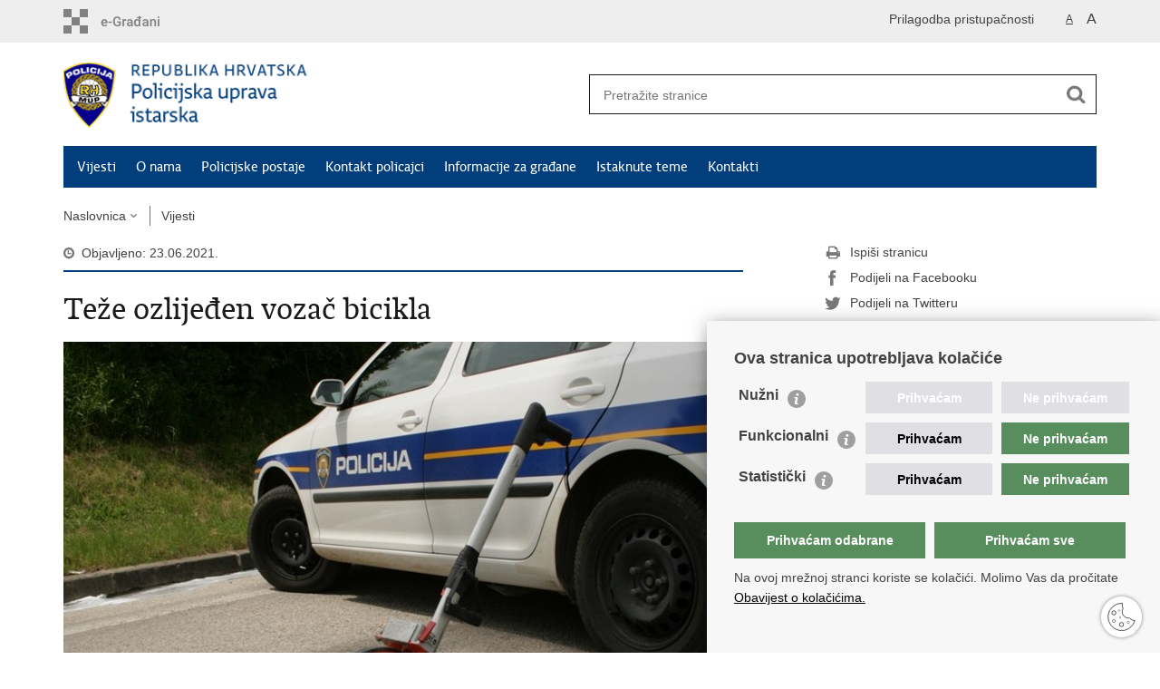

--- FILE ---
content_type: text/html; charset=utf-8
request_url: https://istarska-policija.gov.hr/vijesti/teze-ozlijedjen-vozac-bicikla-26314/26314
body_size: 5172
content:

<!DOCTYPE html>
<!--[if lt IE 7]>      <html class="no-js lt-ie9 lt-ie8 lt-ie7"> <![endif]-->
<!--[if IE 7]>         <html class="no-js lt-ie9 lt-ie8"> <![endif]-->
<!--[if IE 8]>         <html class="no-js lt-ie9"> <![endif]-->
<!--[if gt IE 8]><!--> <html class="no-js"> <!--<![endif]-->
    <head>
        <meta charset="utf-8" />
        <title>Policijska uprava istarska - Teže ozlijeđen vozač bicikla</title>
        <meta name="keywords" content="" />
        
		<meta name="description" content="Policija nastavlja utvrđivati okolnosti prometne nesreće u kojoj je teže ozlijeđen vozač bicikla " />
		
        <meta name="viewport" content="width=device-width, initial-scale=1.0, maximum-scale=1.0, minimum-scale=1.0, user-scalable=no" />
		<link rel="shortcut icon" type="image/x-icon" href="/favicons/favicon_vlada.ico" />
        
        <link rel="stylesheet" href="/Content/gd-cookie.css" media="all">
        <script src="/Scripts/gd-cookie.js"></script>
		
		<meta property="og:title" content="Teže ozlijeđen vozač bicikla" />
		<meta property="og:type" content="website" />
		<meta property="og:site_name" content="istarska-policija.gov.hr"/>
		<meta name="twitter:card" content="summary" />
		<meta name="twitter:site" content="@VladaRH" />
		<meta name="twitter:title" content="Teže ozlijeđen vozač bicikla" />
		
		<meta property="og:description" content="Policija nastavlja utvrđivati okolnosti prometne nesreće u kojoj je teže ozlijeđen vozač bicikla " />
		<meta name="twitter:description" content="Policija nastavlja utvrđivati okolnosti prometne nesreće u kojoj je teže ozlijeđen vozač bicikla " />
			
	    <meta property="og:image" content="https://istarska-policija.gov.hr/UserDocsImages//2018/prometna%20nesre%c4%87a5.jpg" />	
	    <meta name="twitter:image" content="https://istarska-policija.gov.hr/UserDocsImages//2018/prometna%20nesre%c4%87a5.jpg" />
	    
		 <script>
        	var prefix='/';
        </script>
        
		<link rel="stylesheet" href="/css/normalize.css" />
		<link rel="stylesheet" href="/css/bootstrap.min.css" />
        <link rel="stylesheet" href="/css/main.css" />
		<link rel="stylesheet" href="/fonts/fonts.css" />
		<link rel="stylesheet" href="/css/jquery-ui-1.9.2.custom.css" />
        <link rel="stylesheet" href="/css/default.css" />
        <link rel="stylesheet" href="/css/stil_mu.css" /> 
		<link rel="stylesheet" href="/css/refineslide.css" />
		<link rel="stylesheet" href="/fancybox/jquery.fancybox-1.3.4.css" />
		<link rel="stylesheet" href="/player/mediaelementplayer.min.css" />
		<link rel="stylesheet" href="/css/owl.carusel.css" />
		
        
        <script>
        var lng="";
        </script>
        
        
        <script type="text/javascript" src="/Scripts/js?v=emU9ixzEbQuOtpWuPOsigj4_jZ_8T11BWTAaa3od73U1"></script>
        
        <!-- Global site tag (gtag.js) - Google Analytics -->
		<script async src="https://www.googletagmanager.com/gtag/js?id=UA-133739623-24"></script>
		<script>
  		window.dataLayer = window.dataLayer || [];
  		function gtag(){dataLayer.push(arguments);}
  		gtag('js', new Date());

  		gtag('config', 'UA-133739623-24');
		</script>

    </head>
    <body>
    	<div id="skiptocontent">
			<a href="#content" class="element-invisible element-focusable">Preskoči na glavni sadržaj</a>
		</div>
		
    	
		<header>
			<div class="head_nav">
				<div class="center">
					<a href="https://gov.hr/" class="logoSmall" title="e-Građani"> </a>
                    <ul class="head_social">
                        <li><a target="_blank" href="https://www.facebook.com/wwwvladahr" class="fb_icon" title="Facebook Vlade RH"> </a></li>
                        <li><a target="_blank" href="https://twitter.com/VladaRH" class="tw_icon" title="Twitter Vlade RH"> </a></li>
                        <li><a target="_blank" href="https://www.youtube.com/user/wwwvladahr" class="yt_icon" title="Youtube kanal Vlade RH"> </a></li>
                    </ul>
                    <div class="lang_select">
                        <select name="">
                            <option value="">Odaberite jezik</option>
                            <option value="">Hrvatski</option>
                            <option value="">English</option>
                        </select>
                    </div>
                    
                     <ul class="textSize">
                    	
                        <li class="txt_size_1"><a href="?big=0" class="active" title="Najmanja veličina teksta" tabindex="-1000">A</a></li>
                        <li class="txt_size_3"><a href="?big=1" title="Najveća veličina teksta" tabindex="-1000">A</a></li>
                        
                    </ul>
                    <ul class="impaired">
                    	
                    		<li><a href="?impaired=1" title="Prilagodba pristupačnosti" tabindex="-1000">Prilagodba pristupačnosti</a></li>
                    	
                       
                    </ul>
				</div>
				<div class="clear"></div>
			</div>
			<div class="center">
				<div class="logo_search_content">
					<a href="/" class="logo" title="Naslovnica"></a>
					<div class="topnav_icon"><a href="javascript:;" id="show_menu" title="Izbornik">&nbsp;</a></div> 
					<div class="search">
						<form action="/rezultati-pretrazivanja/49" method="GET" role="search">
						<input type="search" name="pojam" id="pojam" class="search_input" placeholder="Pretražite stranice" aria-label="Unesite pojam za pretraživanje" /><input type="submit" class="search_btn" value=" " id="btnPretrazi" aria-label="Pokreni pretraživanje"/>
						</form>
					</div>
				</div>
				<nav class="topnav" role="navigation" aria-label="glavna navigacija" id="menu">
					<div class="close" id="hide_menu"> </div>
					<ul>
                        <li><a class='active' href='/vijesti/8'>Vijesti</a></li><li><a  href='/o-nama/9'>O nama</a></li><li><a  href='/policijske-postaje/21564'>Policijske postaje</a></li><li><a  href='/kontakt-policajci/21576'>Kontakt policajci</a></li><li><a  href='/informacije-za-gradjane/16'>Informacije za građane</a></li><li><a  href='/istaknute-teme/11'>Istaknute teme</a></li><li><a  href='/kontakti/21799'>Kontakti</a></li>
					</ul>
					<div class="clear"></div>
				</nav>
			</div>
			<div class="clear"></div>
		</header>
		
			
		<div class="center">
		
			<div class="breadcrumbs">
				<ul>
				<li><a href="/" class="has_subs">Naslovnica</a>
					<div class="bc_drop">
						<ul>
                            <li><a class='active' href='/vijesti/8'>Vijesti</a></li><li><a  href='/o-nama/9'>O nama</a></li><li><a  href='/policijske-postaje/21564'>Policijske postaje</a></li><li><a  href='/kontakt-policajci/21576'>Kontakt policajci</a></li><li><a  href='/informacije-za-gradjane/16'>Informacije za građane</a></li><li><a  href='/istaknute-teme/11'>Istaknute teme</a></li><li><a  href='/kontakti/21799'>Kontakti</a></li>
						</ul>
					</div>
				</li> 
				<li><a href='/vijesti/8'>Vijesti</a></li>
				
                </ul>
			</div>
			
		</div>

		<div class="center">
			

			<div class="content article_content" id="content" tabindex="-1" role="main">

				<div class="article_left">
				
					<div class="article_info">
						<ul>
                            <li class="time_info">Objavljeno: 23.06.2021.</li> 
						</ul>
					</div>
			
					<h1>Teže ozlijeđen vozač bicikla</h1>
					
					<div class="page_content">
					
						
                        <div class="article_photo" id="galleryContainer" style="display: block;">
                        	
                        		<a href="/userdocsimages//2018/prometna nesreća5.jpg?width=1500&amp;height=1000&amp;mode=max" rel="galerija" rel2="/2018/prometna nesreća5.jpg" title='Povećaj sliku'><img src="/userdocsimages//2018/prometna nesreća5.jpg?width=750&amp;height=500&amp;mode=crop" alt="Slika /2018/prometna nesreća5.jpg"/></a>
                        	
                           
                        </div>
                        
						<h3>Policija nastavlja utvrđivati okolnosti prometne nesreće u kojoj je teže ozlijeđen vozač bicikla </h3>
						Foto: Ilustracija<br>
<br>
U prometnoj nesreći koja se dogodila noćas oko 1 sat u Ulici braće Božić u Rovinju, teže je ozlijeđen vozač bicikla. Nesreća se dogodila kada je 33-godišnjakinja upravljala automobilom VW Polo, pulske registarske oznake, kolnikom Ulice braće Božić te je dolaskom do raskrižja s Fažanskom ulicom započela skretati u desno. Budući da vozačica nije pravovremeno uočila 60-godišnjaka koji je biciklom prelazio preko pješačkog prijelaza, došlo je do kontakta automobila s biciklom te je vozač bicikla pao na tlo i zadobio teže ozljede.<br>
<br>
Vozačica automobila udaljila se s mjesta prometne nesreće, nakon čega je pristupila u policijsku postaju. Obavljenim alkotestiranjima utvrđeno je kako je vozačica bila pod utjecajem alkohola od 0.35 promila, dok je vozač bicikla bio pod utjecajem alkohola od 1.49 promila.<br>
<br>
Policijski službenici nastavljaju utvrđivati okolnosti prometne nesreće.<br>
&nbsp;
                        <br><br><div class='clear'> </div><a href='/vijesti/8?tip=1'>Stranica</a>
					</div>

					<div class='article_prev_next'><div class='prev_link'><a href='/vijesti/ozlijedjeni-vozac-i-putnik-na-mopedu/26315'>Prethodna<br />Ozlijeđeni vozač i putnik na mopedu</a></div><div class='next_link'><a href='/vijesti/pronadjeno-tijelo-u-zapaljenom-vozilu-nadopuna-dogadjaja/26313'>Sljedeća<br />Pronađeno tijelo u zapaljenom vozilu - nadopuna događaja</a></div></div>	 
				</div>
				
				<div class="article_right">
					
					
					
					<div class="social_box">
						<ul> 
						<li><a href="/print.aspx?id=26314&amp;url=print"><span class="print_icon"></span>Ispiši stranicu</a></li>
						<li><a href="http://www.facebook.com/sharer.php?u=https://istarska-policija.gov.hr/vijesti/teze-ozlijedjen-vozac-bicikla-26314/26314"><span class="fb_icon"></span>Podijeli na Facebooku</a></li>
						<li><a href="http://twitter.com/share?text=Teže ozlijeđen vozač bicikla&amp;url=https://istarska-policija.gov.hr/vijesti/teze-ozlijedjen-vozac-bicikla-26314/26314"><span class="tw_icon"></span>Podijeli na Twitteru</a></li>
						<li><a href="https://plus.google.com/share?url=https://istarska-policija.gov.hr/vijesti/teze-ozlijedjen-vozac-bicikla-26314/26314"><span class="gp_icon"></span>Podijeli na Google +</a></li>
						</ul>
					</div>
				 
				</div>
				
				<div class="clear"> </div> 
				
			</div>	
			
		</div>	

		<div class="space_44"> </div>

		

		<footer class="footer">

			<div class="center">
				<div class='footer_col1'><h2>e-Građani</h2><nav><ul>
    <li><a href="https://pretinac.gov.hr/KorisnickiPretinac/eGradani.html" target="_blank">e-Građani</a></li>
    <li><a href="https://savjetovanja.gov.hr/" target="_blank">e-Savjetovanja</a></li>
    <li><a href="https://data.gov.hr/" target="_blank">Portal otvorenih podataka RH</a></li>
    <li><a href="https://izvoz.gov.hr/" target="_blank">Izvozni portal</a></li>
   
</ul>

</nav></div><div class='footer_col2'><h2>Pristup informacijama</h2><nav><ul>
	<li><a href="https://mup.gov.hr/pristup-informacijama-16/sluzbenik-za-informiranje/pravo-na-pristup-informacijama/147920" target="_blank">Pravo na pristup informacijama</a></li>
	<li><a href="https://mup.gov.hr/pristup-informacijama-16/savjetovanje-sa-zainteresiranom-javnoscu-221/221">Savjetovanje</a></li>
	<li><a href="https://mup.gov.hr/zastita-osobnih-podataka/222">Zaštita osobnih podataka</a></li>
	<li><a href="https://mup.gov.hr/pristup-informacijama/zaposljavanje-i-skolovanje/zaposljavanje/224">Zapošljavanje</a></li>
	<li><a href="https://mup.gov.hr/pristup-informacijama/zaposljavanje-i-skolovanje/skolovanje/225">Školovanje</a></li>
</ul>
</nav></div><div class='footer_col3'><h2>Važne poveznice</h2><nav><ul>
	<li><a href="https://mup.gov.hr/" target="_blank">Ministarstvo unutarnjih poslova</a></li>
	<li><a href="https://mup.gov.hr/o-nama-9/korisne-poveznice/sindikati-282096/282096">Sindikati</a></li>
	<li><a href="https://mup.gov.hr/o-nama-9/korisne-poveznice/udruge-282002/282002">Udruge</a></li>
	<li><a href="http://www.dzmup.gov.hr/" target="_blank">Dom zdravlja MUP-a</a></li>
	<li><a href="https://policijska-akademija.gov.hr/" target="_blank">Policijska akademija</a></li>
	<li><a href="https://muzej-policije.gov.hr/" target="_blank">Muzej policije</a></li>
	<li><a href="https://zaklada-policijske-solidarnosti.gov.hr/" target="_blank">Zaklada policijske solidarnosti</a></li>
	<li><a href="https://forenzika.gov.hr/" target="_blank">Centar za forenzična ispitivanja, istraživanja i vještačenja &quot;Ivan Vučetić&quot;</a></li>
	<li><a href="https://policija.gov.hr/policijske-uprave/104" target="_blank">Policijske uprave</a></li>
</ul>
</nav></div>
			</div>

			<div class="clear"></div>

		</footer>
        

        <footer class="footer_gov">
		
			<div class="center">
			
				<div class="footer_vrh">
					<a href="javascript:;" onClick="$('html, body').animate({ scrollTop: 0 }, 'slow');">Povratak na vrh</a>
				</div>
			
				<div class="footer_cp">
					Copyright &copy; 2026 Policijska uprava istarska. <a href="/uvjeti-koristenja/76">Uvjeti korištenja</a>.&nbsp;<a href="/izjava-o-pristupacnosti/25590">Izjava o pristupačnosti</a>.
				</div>
				
				<div class="footer_col4">
					<nav>
						<ul>
						<!--<li><a target="_blank" href="https://hr-hr.facebook.com/pages/Ministarstvo-Unutarnjih-Poslova-MUP/216620815073208" title="Facebook"><span class="fb_icon"></span></a></li>-->
						<li><a target="_blank" href="https://twitter.com/mup_rh" title="Twitter"><span class="tw_icon"></span></a></li>
						<li><a target="_blank" href="https://www.youtube.com/user/muptv192" title="YouTube"><span class="yt_icon"></span></a></li>
						<li><a target="_blank" href="https://www.flickr.com/photos/144890974@N03/" title="Flickr"><span class="fc_icon"></span></a></li>
						<!--<li><a target="_blank" href="https://www.instagram.com/mup_rh/" title="Instagram"><span class="in_icon"></span></a></li>-->
                        <li><a target="_blank" href="https://www.linkedin.com/company/muprh" title="Linkedin"><span class="li_icon"></span></a></li>
						</ul> 
					</nav>
				</div>
				
			</div>
			
			<div class="clear"></div>
			
		</footer>	
		
    </body>
</html>
